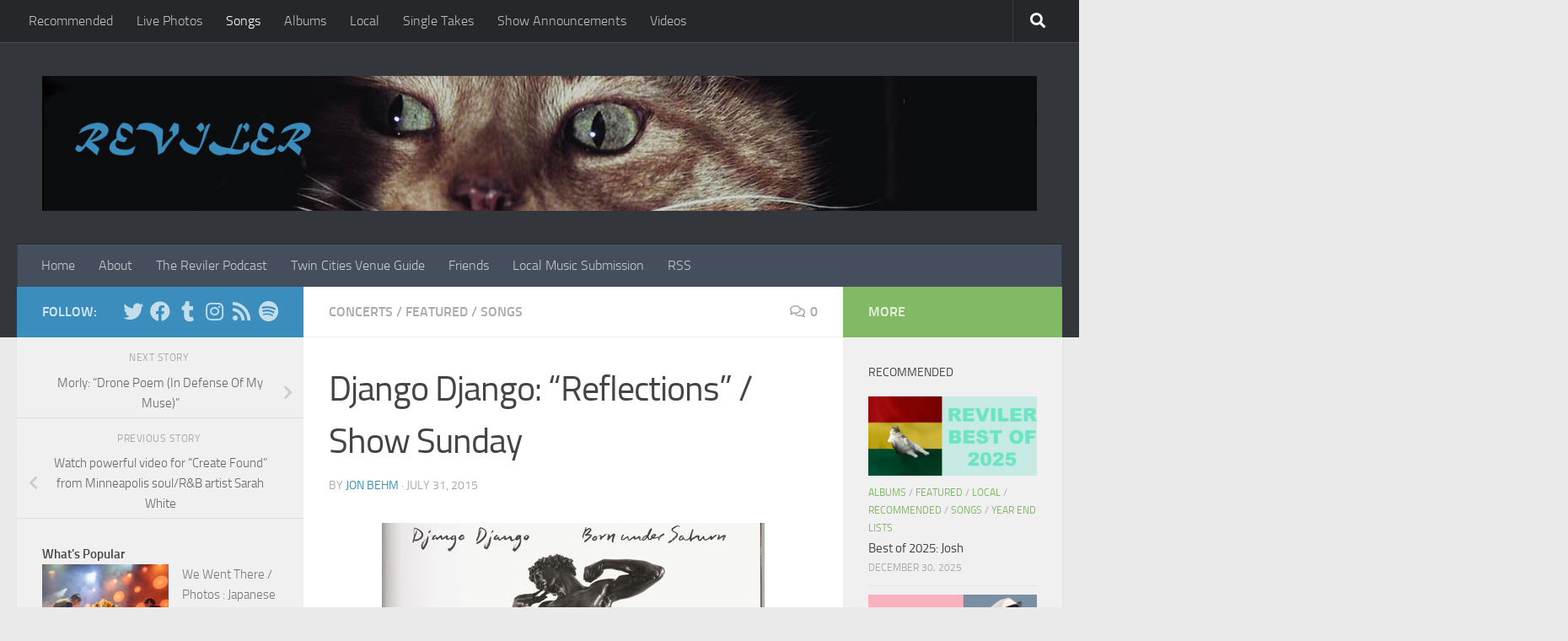

--- FILE ---
content_type: text/html; charset=UTF-8
request_url: https://www.reviler.org/2015/07/31/django-django-reflections-show-sunday/
body_size: 18302
content:
<!DOCTYPE html>
<html class="no-js" lang="en-US">
<head>
  <meta charset="UTF-8">
  <meta name="viewport" content="width=device-width, initial-scale=1.0">
  <link rel="profile" href="https://gmpg.org/xfn/11" />
  <link rel="pingback" href="https://www.reviler.org/xmlrpc.php">

  <title>Django Django: &#8220;Reflections&#8221; / Show Sunday &#8211; Reviler</title>
<meta name='robots' content='max-image-preview:large' />
<script>document.documentElement.className = document.documentElement.className.replace("no-js","js");</script>
<link rel='dns-prefetch' href='//www.googletagmanager.com' />
<link rel='dns-prefetch' href='//pagead2.googlesyndication.com' />
<link rel="alternate" type="application/rss+xml" title="Reviler &raquo; Feed" href="https://www.reviler.org/feed/" />
<link rel="alternate" type="application/rss+xml" title="Reviler &raquo; Comments Feed" href="https://www.reviler.org/comments/feed/" />
<script id="wpp-js" src="https://www.reviler.org/wp-content/plugins/wordpress-popular-posts/assets/js/wpp.js?ver=7.3.6" data-sampling="0" data-sampling-rate="100" data-api-url="https://www.reviler.org/wp-json/wordpress-popular-posts" data-post-id="59021" data-token="4e50d4d8ea" data-lang="0" data-debug="1"></script>
<link rel="alternate" type="application/rss+xml" title="Reviler &raquo; Django Django: &#8220;Reflections&#8221; / Show Sunday Comments Feed" href="https://www.reviler.org/2015/07/31/django-django-reflections-show-sunday/feed/" />
<link rel="alternate" title="oEmbed (JSON)" type="application/json+oembed" href="https://www.reviler.org/wp-json/oembed/1.0/embed?url=https%3A%2F%2Fwww.reviler.org%2F2015%2F07%2F31%2Fdjango-django-reflections-show-sunday%2F" />
<link rel="alternate" title="oEmbed (XML)" type="text/xml+oembed" href="https://www.reviler.org/wp-json/oembed/1.0/embed?url=https%3A%2F%2Fwww.reviler.org%2F2015%2F07%2F31%2Fdjango-django-reflections-show-sunday%2F&#038;format=xml" />
<style id='wp-img-auto-sizes-contain-inline-css'>
img:is([sizes=auto i],[sizes^="auto," i]){contain-intrinsic-size:3000px 1500px}
/*# sourceURL=wp-img-auto-sizes-contain-inline-css */
</style>
<style id='wp-emoji-styles-inline-css'>

	img.wp-smiley, img.emoji {
		display: inline !important;
		border: none !important;
		box-shadow: none !important;
		height: 1em !important;
		width: 1em !important;
		margin: 0 0.07em !important;
		vertical-align: -0.1em !important;
		background: none !important;
		padding: 0 !important;
	}
/*# sourceURL=wp-emoji-styles-inline-css */
</style>
<style id='wp-block-library-inline-css'>
:root{--wp-block-synced-color:#7a00df;--wp-block-synced-color--rgb:122,0,223;--wp-bound-block-color:var(--wp-block-synced-color);--wp-editor-canvas-background:#ddd;--wp-admin-theme-color:#007cba;--wp-admin-theme-color--rgb:0,124,186;--wp-admin-theme-color-darker-10:#006ba1;--wp-admin-theme-color-darker-10--rgb:0,107,160.5;--wp-admin-theme-color-darker-20:#005a87;--wp-admin-theme-color-darker-20--rgb:0,90,135;--wp-admin-border-width-focus:2px}@media (min-resolution:192dpi){:root{--wp-admin-border-width-focus:1.5px}}.wp-element-button{cursor:pointer}:root .has-very-light-gray-background-color{background-color:#eee}:root .has-very-dark-gray-background-color{background-color:#313131}:root .has-very-light-gray-color{color:#eee}:root .has-very-dark-gray-color{color:#313131}:root .has-vivid-green-cyan-to-vivid-cyan-blue-gradient-background{background:linear-gradient(135deg,#00d084,#0693e3)}:root .has-purple-crush-gradient-background{background:linear-gradient(135deg,#34e2e4,#4721fb 50%,#ab1dfe)}:root .has-hazy-dawn-gradient-background{background:linear-gradient(135deg,#faaca8,#dad0ec)}:root .has-subdued-olive-gradient-background{background:linear-gradient(135deg,#fafae1,#67a671)}:root .has-atomic-cream-gradient-background{background:linear-gradient(135deg,#fdd79a,#004a59)}:root .has-nightshade-gradient-background{background:linear-gradient(135deg,#330968,#31cdcf)}:root .has-midnight-gradient-background{background:linear-gradient(135deg,#020381,#2874fc)}:root{--wp--preset--font-size--normal:16px;--wp--preset--font-size--huge:42px}.has-regular-font-size{font-size:1em}.has-larger-font-size{font-size:2.625em}.has-normal-font-size{font-size:var(--wp--preset--font-size--normal)}.has-huge-font-size{font-size:var(--wp--preset--font-size--huge)}.has-text-align-center{text-align:center}.has-text-align-left{text-align:left}.has-text-align-right{text-align:right}.has-fit-text{white-space:nowrap!important}#end-resizable-editor-section{display:none}.aligncenter{clear:both}.items-justified-left{justify-content:flex-start}.items-justified-center{justify-content:center}.items-justified-right{justify-content:flex-end}.items-justified-space-between{justify-content:space-between}.screen-reader-text{border:0;clip-path:inset(50%);height:1px;margin:-1px;overflow:hidden;padding:0;position:absolute;width:1px;word-wrap:normal!important}.screen-reader-text:focus{background-color:#ddd;clip-path:none;color:#444;display:block;font-size:1em;height:auto;left:5px;line-height:normal;padding:15px 23px 14px;text-decoration:none;top:5px;width:auto;z-index:100000}html :where(.has-border-color){border-style:solid}html :where([style*=border-top-color]){border-top-style:solid}html :where([style*=border-right-color]){border-right-style:solid}html :where([style*=border-bottom-color]){border-bottom-style:solid}html :where([style*=border-left-color]){border-left-style:solid}html :where([style*=border-width]){border-style:solid}html :where([style*=border-top-width]){border-top-style:solid}html :where([style*=border-right-width]){border-right-style:solid}html :where([style*=border-bottom-width]){border-bottom-style:solid}html :where([style*=border-left-width]){border-left-style:solid}html :where(img[class*=wp-image-]){height:auto;max-width:100%}:where(figure){margin:0 0 1em}html :where(.is-position-sticky){--wp-admin--admin-bar--position-offset:var(--wp-admin--admin-bar--height,0px)}@media screen and (max-width:600px){html :where(.is-position-sticky){--wp-admin--admin-bar--position-offset:0px}}

/*# sourceURL=wp-block-library-inline-css */
</style><style id='global-styles-inline-css'>
:root{--wp--preset--aspect-ratio--square: 1;--wp--preset--aspect-ratio--4-3: 4/3;--wp--preset--aspect-ratio--3-4: 3/4;--wp--preset--aspect-ratio--3-2: 3/2;--wp--preset--aspect-ratio--2-3: 2/3;--wp--preset--aspect-ratio--16-9: 16/9;--wp--preset--aspect-ratio--9-16: 9/16;--wp--preset--color--black: #000000;--wp--preset--color--cyan-bluish-gray: #abb8c3;--wp--preset--color--white: #ffffff;--wp--preset--color--pale-pink: #f78da7;--wp--preset--color--vivid-red: #cf2e2e;--wp--preset--color--luminous-vivid-orange: #ff6900;--wp--preset--color--luminous-vivid-amber: #fcb900;--wp--preset--color--light-green-cyan: #7bdcb5;--wp--preset--color--vivid-green-cyan: #00d084;--wp--preset--color--pale-cyan-blue: #8ed1fc;--wp--preset--color--vivid-cyan-blue: #0693e3;--wp--preset--color--vivid-purple: #9b51e0;--wp--preset--gradient--vivid-cyan-blue-to-vivid-purple: linear-gradient(135deg,rgb(6,147,227) 0%,rgb(155,81,224) 100%);--wp--preset--gradient--light-green-cyan-to-vivid-green-cyan: linear-gradient(135deg,rgb(122,220,180) 0%,rgb(0,208,130) 100%);--wp--preset--gradient--luminous-vivid-amber-to-luminous-vivid-orange: linear-gradient(135deg,rgb(252,185,0) 0%,rgb(255,105,0) 100%);--wp--preset--gradient--luminous-vivid-orange-to-vivid-red: linear-gradient(135deg,rgb(255,105,0) 0%,rgb(207,46,46) 100%);--wp--preset--gradient--very-light-gray-to-cyan-bluish-gray: linear-gradient(135deg,rgb(238,238,238) 0%,rgb(169,184,195) 100%);--wp--preset--gradient--cool-to-warm-spectrum: linear-gradient(135deg,rgb(74,234,220) 0%,rgb(151,120,209) 20%,rgb(207,42,186) 40%,rgb(238,44,130) 60%,rgb(251,105,98) 80%,rgb(254,248,76) 100%);--wp--preset--gradient--blush-light-purple: linear-gradient(135deg,rgb(255,206,236) 0%,rgb(152,150,240) 100%);--wp--preset--gradient--blush-bordeaux: linear-gradient(135deg,rgb(254,205,165) 0%,rgb(254,45,45) 50%,rgb(107,0,62) 100%);--wp--preset--gradient--luminous-dusk: linear-gradient(135deg,rgb(255,203,112) 0%,rgb(199,81,192) 50%,rgb(65,88,208) 100%);--wp--preset--gradient--pale-ocean: linear-gradient(135deg,rgb(255,245,203) 0%,rgb(182,227,212) 50%,rgb(51,167,181) 100%);--wp--preset--gradient--electric-grass: linear-gradient(135deg,rgb(202,248,128) 0%,rgb(113,206,126) 100%);--wp--preset--gradient--midnight: linear-gradient(135deg,rgb(2,3,129) 0%,rgb(40,116,252) 100%);--wp--preset--font-size--small: 13px;--wp--preset--font-size--medium: 20px;--wp--preset--font-size--large: 36px;--wp--preset--font-size--x-large: 42px;--wp--preset--spacing--20: 0.44rem;--wp--preset--spacing--30: 0.67rem;--wp--preset--spacing--40: 1rem;--wp--preset--spacing--50: 1.5rem;--wp--preset--spacing--60: 2.25rem;--wp--preset--spacing--70: 3.38rem;--wp--preset--spacing--80: 5.06rem;--wp--preset--shadow--natural: 6px 6px 9px rgba(0, 0, 0, 0.2);--wp--preset--shadow--deep: 12px 12px 50px rgba(0, 0, 0, 0.4);--wp--preset--shadow--sharp: 6px 6px 0px rgba(0, 0, 0, 0.2);--wp--preset--shadow--outlined: 6px 6px 0px -3px rgb(255, 255, 255), 6px 6px rgb(0, 0, 0);--wp--preset--shadow--crisp: 6px 6px 0px rgb(0, 0, 0);}:where(.is-layout-flex){gap: 0.5em;}:where(.is-layout-grid){gap: 0.5em;}body .is-layout-flex{display: flex;}.is-layout-flex{flex-wrap: wrap;align-items: center;}.is-layout-flex > :is(*, div){margin: 0;}body .is-layout-grid{display: grid;}.is-layout-grid > :is(*, div){margin: 0;}:where(.wp-block-columns.is-layout-flex){gap: 2em;}:where(.wp-block-columns.is-layout-grid){gap: 2em;}:where(.wp-block-post-template.is-layout-flex){gap: 1.25em;}:where(.wp-block-post-template.is-layout-grid){gap: 1.25em;}.has-black-color{color: var(--wp--preset--color--black) !important;}.has-cyan-bluish-gray-color{color: var(--wp--preset--color--cyan-bluish-gray) !important;}.has-white-color{color: var(--wp--preset--color--white) !important;}.has-pale-pink-color{color: var(--wp--preset--color--pale-pink) !important;}.has-vivid-red-color{color: var(--wp--preset--color--vivid-red) !important;}.has-luminous-vivid-orange-color{color: var(--wp--preset--color--luminous-vivid-orange) !important;}.has-luminous-vivid-amber-color{color: var(--wp--preset--color--luminous-vivid-amber) !important;}.has-light-green-cyan-color{color: var(--wp--preset--color--light-green-cyan) !important;}.has-vivid-green-cyan-color{color: var(--wp--preset--color--vivid-green-cyan) !important;}.has-pale-cyan-blue-color{color: var(--wp--preset--color--pale-cyan-blue) !important;}.has-vivid-cyan-blue-color{color: var(--wp--preset--color--vivid-cyan-blue) !important;}.has-vivid-purple-color{color: var(--wp--preset--color--vivid-purple) !important;}.has-black-background-color{background-color: var(--wp--preset--color--black) !important;}.has-cyan-bluish-gray-background-color{background-color: var(--wp--preset--color--cyan-bluish-gray) !important;}.has-white-background-color{background-color: var(--wp--preset--color--white) !important;}.has-pale-pink-background-color{background-color: var(--wp--preset--color--pale-pink) !important;}.has-vivid-red-background-color{background-color: var(--wp--preset--color--vivid-red) !important;}.has-luminous-vivid-orange-background-color{background-color: var(--wp--preset--color--luminous-vivid-orange) !important;}.has-luminous-vivid-amber-background-color{background-color: var(--wp--preset--color--luminous-vivid-amber) !important;}.has-light-green-cyan-background-color{background-color: var(--wp--preset--color--light-green-cyan) !important;}.has-vivid-green-cyan-background-color{background-color: var(--wp--preset--color--vivid-green-cyan) !important;}.has-pale-cyan-blue-background-color{background-color: var(--wp--preset--color--pale-cyan-blue) !important;}.has-vivid-cyan-blue-background-color{background-color: var(--wp--preset--color--vivid-cyan-blue) !important;}.has-vivid-purple-background-color{background-color: var(--wp--preset--color--vivid-purple) !important;}.has-black-border-color{border-color: var(--wp--preset--color--black) !important;}.has-cyan-bluish-gray-border-color{border-color: var(--wp--preset--color--cyan-bluish-gray) !important;}.has-white-border-color{border-color: var(--wp--preset--color--white) !important;}.has-pale-pink-border-color{border-color: var(--wp--preset--color--pale-pink) !important;}.has-vivid-red-border-color{border-color: var(--wp--preset--color--vivid-red) !important;}.has-luminous-vivid-orange-border-color{border-color: var(--wp--preset--color--luminous-vivid-orange) !important;}.has-luminous-vivid-amber-border-color{border-color: var(--wp--preset--color--luminous-vivid-amber) !important;}.has-light-green-cyan-border-color{border-color: var(--wp--preset--color--light-green-cyan) !important;}.has-vivid-green-cyan-border-color{border-color: var(--wp--preset--color--vivid-green-cyan) !important;}.has-pale-cyan-blue-border-color{border-color: var(--wp--preset--color--pale-cyan-blue) !important;}.has-vivid-cyan-blue-border-color{border-color: var(--wp--preset--color--vivid-cyan-blue) !important;}.has-vivid-purple-border-color{border-color: var(--wp--preset--color--vivid-purple) !important;}.has-vivid-cyan-blue-to-vivid-purple-gradient-background{background: var(--wp--preset--gradient--vivid-cyan-blue-to-vivid-purple) !important;}.has-light-green-cyan-to-vivid-green-cyan-gradient-background{background: var(--wp--preset--gradient--light-green-cyan-to-vivid-green-cyan) !important;}.has-luminous-vivid-amber-to-luminous-vivid-orange-gradient-background{background: var(--wp--preset--gradient--luminous-vivid-amber-to-luminous-vivid-orange) !important;}.has-luminous-vivid-orange-to-vivid-red-gradient-background{background: var(--wp--preset--gradient--luminous-vivid-orange-to-vivid-red) !important;}.has-very-light-gray-to-cyan-bluish-gray-gradient-background{background: var(--wp--preset--gradient--very-light-gray-to-cyan-bluish-gray) !important;}.has-cool-to-warm-spectrum-gradient-background{background: var(--wp--preset--gradient--cool-to-warm-spectrum) !important;}.has-blush-light-purple-gradient-background{background: var(--wp--preset--gradient--blush-light-purple) !important;}.has-blush-bordeaux-gradient-background{background: var(--wp--preset--gradient--blush-bordeaux) !important;}.has-luminous-dusk-gradient-background{background: var(--wp--preset--gradient--luminous-dusk) !important;}.has-pale-ocean-gradient-background{background: var(--wp--preset--gradient--pale-ocean) !important;}.has-electric-grass-gradient-background{background: var(--wp--preset--gradient--electric-grass) !important;}.has-midnight-gradient-background{background: var(--wp--preset--gradient--midnight) !important;}.has-small-font-size{font-size: var(--wp--preset--font-size--small) !important;}.has-medium-font-size{font-size: var(--wp--preset--font-size--medium) !important;}.has-large-font-size{font-size: var(--wp--preset--font-size--large) !important;}.has-x-large-font-size{font-size: var(--wp--preset--font-size--x-large) !important;}
/*# sourceURL=global-styles-inline-css */
</style>

<style id='classic-theme-styles-inline-css'>
/*! This file is auto-generated */
.wp-block-button__link{color:#fff;background-color:#32373c;border-radius:9999px;box-shadow:none;text-decoration:none;padding:calc(.667em + 2px) calc(1.333em + 2px);font-size:1.125em}.wp-block-file__button{background:#32373c;color:#fff;text-decoration:none}
/*# sourceURL=/wp-includes/css/classic-themes.min.css */
</style>
<link rel='stylesheet' id='wordpress-popular-posts-css-css' href='https://www.reviler.org/wp-content/plugins/wordpress-popular-posts/assets/css/wpp.css?ver=7.3.6' media='all' />
<link rel='stylesheet' id='hueman-main-style-css' href='https://www.reviler.org/wp-content/themes/hueman/assets/front/css/main.min.css?ver=1768688873' media='all' />
<style id='hueman-main-style-inline-css'>
body { font-size:1.00rem; }@media only screen and (min-width: 720px) {
        .nav > li { font-size:1.00rem; }
      }::selection { background-color: #3b8dbd; }
::-moz-selection { background-color: #3b8dbd; }a,a>span.hu-external::after,.themeform label .required,#flexslider-featured .flex-direction-nav .flex-next:hover,#flexslider-featured .flex-direction-nav .flex-prev:hover,.post-hover:hover .post-title a,.post-title a:hover,.sidebar.s1 .post-nav li a:hover i,.content .post-nav li a:hover i,.post-related a:hover,.sidebar.s1 .widget_rss ul li a,#footer .widget_rss ul li a,.sidebar.s1 .widget_calendar a,#footer .widget_calendar a,.sidebar.s1 .alx-tab .tab-item-category a,.sidebar.s1 .alx-posts .post-item-category a,.sidebar.s1 .alx-tab li:hover .tab-item-title a,.sidebar.s1 .alx-tab li:hover .tab-item-comment a,.sidebar.s1 .alx-posts li:hover .post-item-title a,#footer .alx-tab .tab-item-category a,#footer .alx-posts .post-item-category a,#footer .alx-tab li:hover .tab-item-title a,#footer .alx-tab li:hover .tab-item-comment a,#footer .alx-posts li:hover .post-item-title a,.comment-tabs li.active a,.comment-awaiting-moderation,.child-menu a:hover,.child-menu .current_page_item > a,.wp-pagenavi a{ color: #3b8dbd; }input[type="submit"],.themeform button[type="submit"],.sidebar.s1 .sidebar-top,.sidebar.s1 .sidebar-toggle,#flexslider-featured .flex-control-nav li a.flex-active,.post-tags a:hover,.sidebar.s1 .widget_calendar caption,#footer .widget_calendar caption,.author-bio .bio-avatar:after,.commentlist li.bypostauthor > .comment-body:after,.commentlist li.comment-author-admin > .comment-body:after{ background-color: #3b8dbd; }.post-format .format-container { border-color: #3b8dbd; }.sidebar.s1 .alx-tabs-nav li.active a,#footer .alx-tabs-nav li.active a,.comment-tabs li.active a,.wp-pagenavi a:hover,.wp-pagenavi a:active,.wp-pagenavi span.current{ border-bottom-color: #3b8dbd!important; }.sidebar.s2 .post-nav li a:hover i,
.sidebar.s2 .widget_rss ul li a,
.sidebar.s2 .widget_calendar a,
.sidebar.s2 .alx-tab .tab-item-category a,
.sidebar.s2 .alx-posts .post-item-category a,
.sidebar.s2 .alx-tab li:hover .tab-item-title a,
.sidebar.s2 .alx-tab li:hover .tab-item-comment a,
.sidebar.s2 .alx-posts li:hover .post-item-title a { color: #82b965; }
.sidebar.s2 .sidebar-top,.sidebar.s2 .sidebar-toggle,.post-comments,.jp-play-bar,.jp-volume-bar-value,.sidebar.s2 .widget_calendar caption{ background-color: #82b965; }.sidebar.s2 .alx-tabs-nav li.active a { border-bottom-color: #82b965; }
.post-comments::before { border-right-color: #82b965; }
      .search-expand,
              #nav-topbar.nav-container { background-color: #26272b}@media only screen and (min-width: 720px) {
                #nav-topbar .nav ul { background-color: #26272b; }
              }.is-scrolled #header .nav-container.desktop-sticky,
              .is-scrolled #header .search-expand { background-color: #26272b; background-color: rgba(38,39,43,0.90) }.is-scrolled .topbar-transparent #nav-topbar.desktop-sticky .nav ul { background-color: #26272b; background-color: rgba(38,39,43,0.95) }#header { background-color: #33363b; }
@media only screen and (min-width: 720px) {
  #nav-header .nav ul { background-color: #33363b; }
}
        #header #nav-mobile { background-color: #33363b; }.is-scrolled #header #nav-mobile { background-color: #33363b; background-color: rgba(51,54,59,0.90) }#nav-header.nav-container, #main-header-search .search-expand { background-color: ; }
@media only screen and (min-width: 720px) {
  #nav-header .nav ul { background-color: ; }
}
        .site-title a img { max-height: 200px; }body { background-color: #eaeaea; }
/*# sourceURL=hueman-main-style-inline-css */
</style>
<link rel='stylesheet' id='hueman-font-awesome-css' href='https://www.reviler.org/wp-content/themes/hueman/assets/front/css/font-awesome.min.css?ver=1768688873' media='all' />
<script src="https://www.reviler.org/wp-includes/js/jquery/jquery.min.js?ver=3.7.1" id="jquery-core-js"></script>
<script src="https://www.reviler.org/wp-includes/js/jquery/jquery-migrate.min.js?ver=3.4.1" id="jquery-migrate-js"></script>

<!-- Google tag (gtag.js) snippet added by Site Kit -->
<!-- Google Analytics snippet added by Site Kit -->
<script src="https://www.googletagmanager.com/gtag/js?id=GT-KV63BHB" id="google_gtagjs-js" async></script>
<script id="google_gtagjs-js-after">
window.dataLayer = window.dataLayer || [];function gtag(){dataLayer.push(arguments);}
gtag("set","linker",{"domains":["www.reviler.org"]});
gtag("js", new Date());
gtag("set", "developer_id.dZTNiMT", true);
gtag("config", "GT-KV63BHB", {"googlesitekit_post_date":"20150731","googlesitekit_post_categories":"Concerts; Featured; Songs"});
//# sourceURL=google_gtagjs-js-after
</script>
<link rel="https://api.w.org/" href="https://www.reviler.org/wp-json/" /><link rel="alternate" title="JSON" type="application/json" href="https://www.reviler.org/wp-json/wp/v2/posts/59021" /><link rel="EditURI" type="application/rsd+xml" title="RSD" href="https://www.reviler.org/xmlrpc.php?rsd" />
<meta name="generator" content="WordPress 6.9" />
<link rel="canonical" href="https://www.reviler.org/2015/07/31/django-django-reflections-show-sunday/" />
<link rel='shortlink' href='https://www.reviler.org/?p=59021' />

		<!-- GA Google Analytics @ https://m0n.co/ga -->
		<script>
			(function(i,s,o,g,r,a,m){i['GoogleAnalyticsObject']=r;i[r]=i[r]||function(){
			(i[r].q=i[r].q||[]).push(arguments)},i[r].l=1*new Date();a=s.createElement(o),
			m=s.getElementsByTagName(o)[0];a.async=1;a.src=g;m.parentNode.insertBefore(a,m)
			})(window,document,'script','https://www.google-analytics.com/analytics.js','ga');
			ga('create', 'UA-12400419-1', 'auto');
			ga('send', 'pageview');
		</script>

	<meta name="generator" content="Site Kit by Google 1.170.0" />            <style id="wpp-loading-animation-styles">@-webkit-keyframes bgslide{from{background-position-x:0}to{background-position-x:-200%}}@keyframes bgslide{from{background-position-x:0}to{background-position-x:-200%}}.wpp-widget-block-placeholder,.wpp-shortcode-placeholder{margin:0 auto;width:60px;height:3px;background:#dd3737;background:linear-gradient(90deg,#dd3737 0%,#571313 10%,#dd3737 100%);background-size:200% auto;border-radius:3px;-webkit-animation:bgslide 1s infinite linear;animation:bgslide 1s infinite linear}</style>
                <link rel="preload" as="font" type="font/woff2" href="https://www.reviler.org/wp-content/themes/hueman/assets/front/webfonts/fa-brands-400.woff2?v=5.15.2" crossorigin="anonymous"/>
    <link rel="preload" as="font" type="font/woff2" href="https://www.reviler.org/wp-content/themes/hueman/assets/front/webfonts/fa-regular-400.woff2?v=5.15.2" crossorigin="anonymous"/>
    <link rel="preload" as="font" type="font/woff2" href="https://www.reviler.org/wp-content/themes/hueman/assets/front/webfonts/fa-solid-900.woff2?v=5.15.2" crossorigin="anonymous"/>
  <link rel="preload" as="font" type="font/woff" href="https://www.reviler.org/wp-content/themes/hueman/assets/front/fonts/titillium-light-webfont.woff" crossorigin="anonymous"/>
<link rel="preload" as="font" type="font/woff" href="https://www.reviler.org/wp-content/themes/hueman/assets/front/fonts/titillium-lightitalic-webfont.woff" crossorigin="anonymous"/>
<link rel="preload" as="font" type="font/woff" href="https://www.reviler.org/wp-content/themes/hueman/assets/front/fonts/titillium-regular-webfont.woff" crossorigin="anonymous"/>
<link rel="preload" as="font" type="font/woff" href="https://www.reviler.org/wp-content/themes/hueman/assets/front/fonts/titillium-regularitalic-webfont.woff" crossorigin="anonymous"/>
<link rel="preload" as="font" type="font/woff" href="https://www.reviler.org/wp-content/themes/hueman/assets/front/fonts/titillium-semibold-webfont.woff" crossorigin="anonymous"/>
<style>
  /*  base : fonts
/* ------------------------------------ */
body { font-family: "Titillium", Arial, sans-serif; }
@font-face {
  font-family: 'Titillium';
  src: url('https://www.reviler.org/wp-content/themes/hueman/assets/front/fonts/titillium-light-webfont.eot');
  src: url('https://www.reviler.org/wp-content/themes/hueman/assets/front/fonts/titillium-light-webfont.svg#titillium-light-webfont') format('svg'),
     url('https://www.reviler.org/wp-content/themes/hueman/assets/front/fonts/titillium-light-webfont.eot?#iefix') format('embedded-opentype'),
     url('https://www.reviler.org/wp-content/themes/hueman/assets/front/fonts/titillium-light-webfont.woff') format('woff'),
     url('https://www.reviler.org/wp-content/themes/hueman/assets/front/fonts/titillium-light-webfont.ttf') format('truetype');
  font-weight: 300;
  font-style: normal;
}
@font-face {
  font-family: 'Titillium';
  src: url('https://www.reviler.org/wp-content/themes/hueman/assets/front/fonts/titillium-lightitalic-webfont.eot');
  src: url('https://www.reviler.org/wp-content/themes/hueman/assets/front/fonts/titillium-lightitalic-webfont.svg#titillium-lightitalic-webfont') format('svg'),
     url('https://www.reviler.org/wp-content/themes/hueman/assets/front/fonts/titillium-lightitalic-webfont.eot?#iefix') format('embedded-opentype'),
     url('https://www.reviler.org/wp-content/themes/hueman/assets/front/fonts/titillium-lightitalic-webfont.woff') format('woff'),
     url('https://www.reviler.org/wp-content/themes/hueman/assets/front/fonts/titillium-lightitalic-webfont.ttf') format('truetype');
  font-weight: 300;
  font-style: italic;
}
@font-face {
  font-family: 'Titillium';
  src: url('https://www.reviler.org/wp-content/themes/hueman/assets/front/fonts/titillium-regular-webfont.eot');
  src: url('https://www.reviler.org/wp-content/themes/hueman/assets/front/fonts/titillium-regular-webfont.svg#titillium-regular-webfont') format('svg'),
     url('https://www.reviler.org/wp-content/themes/hueman/assets/front/fonts/titillium-regular-webfont.eot?#iefix') format('embedded-opentype'),
     url('https://www.reviler.org/wp-content/themes/hueman/assets/front/fonts/titillium-regular-webfont.woff') format('woff'),
     url('https://www.reviler.org/wp-content/themes/hueman/assets/front/fonts/titillium-regular-webfont.ttf') format('truetype');
  font-weight: 400;
  font-style: normal;
}
@font-face {
  font-family: 'Titillium';
  src: url('https://www.reviler.org/wp-content/themes/hueman/assets/front/fonts/titillium-regularitalic-webfont.eot');
  src: url('https://www.reviler.org/wp-content/themes/hueman/assets/front/fonts/titillium-regularitalic-webfont.svg#titillium-regular-webfont') format('svg'),
     url('https://www.reviler.org/wp-content/themes/hueman/assets/front/fonts/titillium-regularitalic-webfont.eot?#iefix') format('embedded-opentype'),
     url('https://www.reviler.org/wp-content/themes/hueman/assets/front/fonts/titillium-regularitalic-webfont.woff') format('woff'),
     url('https://www.reviler.org/wp-content/themes/hueman/assets/front/fonts/titillium-regularitalic-webfont.ttf') format('truetype');
  font-weight: 400;
  font-style: italic;
}
@font-face {
    font-family: 'Titillium';
    src: url('https://www.reviler.org/wp-content/themes/hueman/assets/front/fonts/titillium-semibold-webfont.eot');
    src: url('https://www.reviler.org/wp-content/themes/hueman/assets/front/fonts/titillium-semibold-webfont.svg#titillium-semibold-webfont') format('svg'),
         url('https://www.reviler.org/wp-content/themes/hueman/assets/front/fonts/titillium-semibold-webfont.eot?#iefix') format('embedded-opentype'),
         url('https://www.reviler.org/wp-content/themes/hueman/assets/front/fonts/titillium-semibold-webfont.woff') format('woff'),
         url('https://www.reviler.org/wp-content/themes/hueman/assets/front/fonts/titillium-semibold-webfont.ttf') format('truetype');
  font-weight: 600;
  font-style: normal;
}
</style>
  <!--[if lt IE 9]>
<script src="https://www.reviler.org/wp-content/themes/hueman/assets/front/js/ie/html5shiv-printshiv.min.js"></script>
<script src="https://www.reviler.org/wp-content/themes/hueman/assets/front/js/ie/selectivizr.js"></script>
<![endif]-->

<!-- Google AdSense meta tags added by Site Kit -->
<meta name="google-adsense-platform-account" content="ca-host-pub-2644536267352236">
<meta name="google-adsense-platform-domain" content="sitekit.withgoogle.com">
<!-- End Google AdSense meta tags added by Site Kit -->

<!-- Google Tag Manager snippet added by Site Kit -->
<script>
			( function( w, d, s, l, i ) {
				w[l] = w[l] || [];
				w[l].push( {'gtm.start': new Date().getTime(), event: 'gtm.js'} );
				var f = d.getElementsByTagName( s )[0],
					j = d.createElement( s ), dl = l != 'dataLayer' ? '&l=' + l : '';
				j.async = true;
				j.src = 'https://www.googletagmanager.com/gtm.js?id=' + i + dl;
				f.parentNode.insertBefore( j, f );
			} )( window, document, 'script', 'dataLayer', 'GTM-5HM2KT7' );
			
</script>

<!-- End Google Tag Manager snippet added by Site Kit -->

<!-- Google AdSense snippet added by Site Kit -->
<script async src="https://pagead2.googlesyndication.com/pagead/js/adsbygoogle.js?client=ca-pub-5162107385951953&amp;host=ca-host-pub-2644536267352236" crossorigin="anonymous"></script>

<!-- End Google AdSense snippet added by Site Kit -->
<style type="text/css">.saboxplugin-wrap{-webkit-box-sizing:border-box;-moz-box-sizing:border-box;-ms-box-sizing:border-box;box-sizing:border-box;border:1px solid #eee;width:100%;clear:both;display:block;overflow:hidden;word-wrap:break-word;position:relative}.saboxplugin-wrap .saboxplugin-gravatar{float:left;padding:0 20px 20px 20px}.saboxplugin-wrap .saboxplugin-gravatar img{max-width:100px;height:auto;border-radius:0;}.saboxplugin-wrap .saboxplugin-authorname{font-size:18px;line-height:1;margin:20px 0 0 20px;display:block}.saboxplugin-wrap .saboxplugin-authorname a{text-decoration:none}.saboxplugin-wrap .saboxplugin-authorname a:focus{outline:0}.saboxplugin-wrap .saboxplugin-desc{display:block;margin:5px 20px}.saboxplugin-wrap .saboxplugin-desc a{text-decoration:underline}.saboxplugin-wrap .saboxplugin-desc p{margin:5px 0 12px}.saboxplugin-wrap .saboxplugin-web{margin:0 20px 15px;text-align:left}.saboxplugin-wrap .sab-web-position{text-align:right}.saboxplugin-wrap .saboxplugin-web a{color:#ccc;text-decoration:none}.saboxplugin-wrap .saboxplugin-socials{position:relative;display:block;background:#fcfcfc;padding:5px;border-top:1px solid #eee}.saboxplugin-wrap .saboxplugin-socials a svg{width:20px;height:20px}.saboxplugin-wrap .saboxplugin-socials a svg .st2{fill:#fff; transform-origin:center center;}.saboxplugin-wrap .saboxplugin-socials a svg .st1{fill:rgba(0,0,0,.3)}.saboxplugin-wrap .saboxplugin-socials a:hover{opacity:.8;-webkit-transition:opacity .4s;-moz-transition:opacity .4s;-o-transition:opacity .4s;transition:opacity .4s;box-shadow:none!important;-webkit-box-shadow:none!important}.saboxplugin-wrap .saboxplugin-socials .saboxplugin-icon-color{box-shadow:none;padding:0;border:0;-webkit-transition:opacity .4s;-moz-transition:opacity .4s;-o-transition:opacity .4s;transition:opacity .4s;display:inline-block;color:#fff;font-size:0;text-decoration:inherit;margin:5px;-webkit-border-radius:0;-moz-border-radius:0;-ms-border-radius:0;-o-border-radius:0;border-radius:0;overflow:hidden}.saboxplugin-wrap .saboxplugin-socials .saboxplugin-icon-grey{text-decoration:inherit;box-shadow:none;position:relative;display:-moz-inline-stack;display:inline-block;vertical-align:middle;zoom:1;margin:10px 5px;color:#444;fill:#444}.clearfix:after,.clearfix:before{content:' ';display:table;line-height:0;clear:both}.ie7 .clearfix{zoom:1}.saboxplugin-socials.sabox-colored .saboxplugin-icon-color .sab-twitch{border-color:#38245c}.saboxplugin-socials.sabox-colored .saboxplugin-icon-color .sab-behance{border-color:#003eb0}.saboxplugin-socials.sabox-colored .saboxplugin-icon-color .sab-deviantart{border-color:#036824}.saboxplugin-socials.sabox-colored .saboxplugin-icon-color .sab-digg{border-color:#00327c}.saboxplugin-socials.sabox-colored .saboxplugin-icon-color .sab-dribbble{border-color:#ba1655}.saboxplugin-socials.sabox-colored .saboxplugin-icon-color .sab-facebook{border-color:#1e2e4f}.saboxplugin-socials.sabox-colored .saboxplugin-icon-color .sab-flickr{border-color:#003576}.saboxplugin-socials.sabox-colored .saboxplugin-icon-color .sab-github{border-color:#264874}.saboxplugin-socials.sabox-colored .saboxplugin-icon-color .sab-google{border-color:#0b51c5}.saboxplugin-socials.sabox-colored .saboxplugin-icon-color .sab-html5{border-color:#902e13}.saboxplugin-socials.sabox-colored .saboxplugin-icon-color .sab-instagram{border-color:#1630aa}.saboxplugin-socials.sabox-colored .saboxplugin-icon-color .sab-linkedin{border-color:#00344f}.saboxplugin-socials.sabox-colored .saboxplugin-icon-color .sab-pinterest{border-color:#5b040e}.saboxplugin-socials.sabox-colored .saboxplugin-icon-color .sab-reddit{border-color:#992900}.saboxplugin-socials.sabox-colored .saboxplugin-icon-color .sab-rss{border-color:#a43b0a}.saboxplugin-socials.sabox-colored .saboxplugin-icon-color .sab-sharethis{border-color:#5d8420}.saboxplugin-socials.sabox-colored .saboxplugin-icon-color .sab-soundcloud{border-color:#995200}.saboxplugin-socials.sabox-colored .saboxplugin-icon-color .sab-spotify{border-color:#0f612c}.saboxplugin-socials.sabox-colored .saboxplugin-icon-color .sab-stackoverflow{border-color:#a95009}.saboxplugin-socials.sabox-colored .saboxplugin-icon-color .sab-steam{border-color:#006388}.saboxplugin-socials.sabox-colored .saboxplugin-icon-color .sab-user_email{border-color:#b84e05}.saboxplugin-socials.sabox-colored .saboxplugin-icon-color .sab-tumblr{border-color:#10151b}.saboxplugin-socials.sabox-colored .saboxplugin-icon-color .sab-twitter{border-color:#0967a0}.saboxplugin-socials.sabox-colored .saboxplugin-icon-color .sab-vimeo{border-color:#0d7091}.saboxplugin-socials.sabox-colored .saboxplugin-icon-color .sab-windows{border-color:#003f71}.saboxplugin-socials.sabox-colored .saboxplugin-icon-color .sab-whatsapp{border-color:#003f71}.saboxplugin-socials.sabox-colored .saboxplugin-icon-color .sab-wordpress{border-color:#0f3647}.saboxplugin-socials.sabox-colored .saboxplugin-icon-color .sab-yahoo{border-color:#14002d}.saboxplugin-socials.sabox-colored .saboxplugin-icon-color .sab-youtube{border-color:#900}.saboxplugin-socials.sabox-colored .saboxplugin-icon-color .sab-xing{border-color:#000202}.saboxplugin-socials.sabox-colored .saboxplugin-icon-color .sab-mixcloud{border-color:#2475a0}.saboxplugin-socials.sabox-colored .saboxplugin-icon-color .sab-vk{border-color:#243549}.saboxplugin-socials.sabox-colored .saboxplugin-icon-color .sab-medium{border-color:#00452c}.saboxplugin-socials.sabox-colored .saboxplugin-icon-color .sab-quora{border-color:#420e00}.saboxplugin-socials.sabox-colored .saboxplugin-icon-color .sab-meetup{border-color:#9b181c}.saboxplugin-socials.sabox-colored .saboxplugin-icon-color .sab-goodreads{border-color:#000}.saboxplugin-socials.sabox-colored .saboxplugin-icon-color .sab-snapchat{border-color:#999700}.saboxplugin-socials.sabox-colored .saboxplugin-icon-color .sab-500px{border-color:#00557f}.saboxplugin-socials.sabox-colored .saboxplugin-icon-color .sab-mastodont{border-color:#185886}.sabox-plus-item{margin-bottom:20px}@media screen and (max-width:480px){.saboxplugin-wrap{text-align:center}.saboxplugin-wrap .saboxplugin-gravatar{float:none;padding:20px 0;text-align:center;margin:0 auto;display:block}.saboxplugin-wrap .saboxplugin-gravatar img{float:none;display:inline-block;display:-moz-inline-stack;vertical-align:middle;zoom:1}.saboxplugin-wrap .saboxplugin-desc{margin:0 10px 20px;text-align:center}.saboxplugin-wrap .saboxplugin-authorname{text-align:center;margin:10px 0 20px}}body .saboxplugin-authorname a,body .saboxplugin-authorname a:hover{box-shadow:none;-webkit-box-shadow:none}a.sab-profile-edit{font-size:16px!important;line-height:1!important}.sab-edit-settings a,a.sab-profile-edit{color:#0073aa!important;box-shadow:none!important;-webkit-box-shadow:none!important}.sab-edit-settings{margin-right:15px;position:absolute;right:0;z-index:2;bottom:10px;line-height:20px}.sab-edit-settings i{margin-left:5px}.saboxplugin-socials{line-height:1!important}.rtl .saboxplugin-wrap .saboxplugin-gravatar{float:right}.rtl .saboxplugin-wrap .saboxplugin-authorname{display:flex;align-items:center}.rtl .saboxplugin-wrap .saboxplugin-authorname .sab-profile-edit{margin-right:10px}.rtl .sab-edit-settings{right:auto;left:0}img.sab-custom-avatar{max-width:75px;}.saboxplugin-wrap {margin-top:0px; margin-bottom:0px; padding: 0px 0px }.saboxplugin-wrap .saboxplugin-authorname {font-size:18px; line-height:25px;}.saboxplugin-wrap .saboxplugin-desc p, .saboxplugin-wrap .saboxplugin-desc {font-size:14px !important; line-height:21px !important;}.saboxplugin-wrap .saboxplugin-web {font-size:14px;}.saboxplugin-wrap .saboxplugin-socials a svg {width:18px;height:18px;}</style><link rel="icon" href="https://www.reviler.org/wp-content/uploads/2015/04/cropped-reviler.org_-32x32.png" sizes="32x32" />
<link rel="icon" href="https://www.reviler.org/wp-content/uploads/2015/04/cropped-reviler.org_-192x192.png" sizes="192x192" />
<link rel="apple-touch-icon" href="https://www.reviler.org/wp-content/uploads/2015/04/cropped-reviler.org_-180x180.png" />
<meta name="msapplication-TileImage" content="https://www.reviler.org/wp-content/uploads/2015/04/cropped-reviler.org_-270x270.png" />
		<style id="wp-custom-css">
			/* =========================================
   ARTIST PAGE ROOT
========================================= */

.reviler-artist-page {
    margin-bottom: 40px;
    padding-left: 30px;
    padding-right: 30px;
}

/* =========================================
   HEADER SECTION
========================================= */

.reviler-artist-header {
    display: flex;
    flex-wrap: wrap;
    gap: 24px;
    margin-bottom: 32px;
    align-items: flex-start;

    background: #f8f8f8;
    padding: 40px 60px;
    border-radius: 6px;
}

/* PHOTO + HOVER */

.reviler-artist-photo img {
    max-width: 260px;
    height: auto;
    border-radius: 4px;
    box-shadow: 0 2px 12px rgba(0,0,0,0.2);
    transition: transform 0.2s ease;
}

.reviler-artist-photo img:hover {
    transform: scale(1.03);
}

/* META / TEXT */

.reviler-artist-meta {
    max-width: 600px;
}

.reviler-artist-name {
    font-size: 2.2rem;
    margin: 0 0 10px 0;
}

.reviler-artist-bio {
    margin-bottom: 12px;
}

/* LINK PILLS */

.reviler-artist-links {
    list-style: none;
    padding: 0;
    margin: 8px 0 0;
    display: flex;
    flex-wrap: wrap;
    gap: 8px;
}

.reviler-artist-links li a {
    display: inline-block;
    padding: 5px 12px;
    border: 1px solid #ccc;
    border-radius: 20px;
    font-size: 14px;
    font-weight: 500;
    text-decoration: none;
}

.reviler-artist-links li a:hover {
    background: #000;
    color: #fff;
}

/* SECTION TITLE */

.reviler-section-title {
    font-size: 1.8rem;
    font-weight: 600;
    margin: 20px 0;
}

/* =========================================
   GRID OF ARTIST POSTS (TIGHTER LAYOUT)
========================================= */

.reviler-artist-post-grid {
    display: grid;
    grid-template-columns: repeat(3, 1fr);
    column-gap: 14px;
    row-gap: 30px;
    margin-top: 20px;
}

@media (max-width: 1100px) {
    .reviler-artist-post-grid {
        grid-template-columns: repeat(2, 1fr);
    }
}

@media (max-width: 700px) {
    .reviler-artist-post-grid {
        grid-template-columns: 1fr;
    }
}

/* Card style */

.reviler-artist-post-card {
    border-bottom: none;
    padding-bottom: 0;
    margin: 0 0 20px;
}

/* Thumbnail container */

.reviler-artist-post-thumb {
    aspect-ratio: 4 / 3;
    overflow: hidden;
    border-radius: 4px;
}

/* Thumbnail image + hover zoom */

.reviler-artist-post-thumb img {
    width: 100%;
    height: 100%;
    object-fit: cover;
    display: block;
    transition: transform 0.25s ease;
}

.reviler-artist-post-card:hover .reviler-artist-post-thumb img {
    transform: scale(1.05);
}

/* Title + date */

.reviler-artist-post-title {
    font-size: 0.95rem;
    margin: 10px 0 6px;
    line-height: 1.3;
}

.reviler-artist-post-card time {
    display: block;
    margin-top: 4px;
    font-size: 0.85rem;
    color: #666;
}

/* =========================================
   INLINE ARTIST BADGE ON SINGLE POSTS
========================================= */

.reviler-artist-badge {
    margin: 8px 0 20px;
    font-size: 0.9rem;
}

.reviler-artist-badge a.badge {
    background: #eee;
    padding: 4px 8px;
    border-radius: 6px;
    text-decoration: none;
    margin-right: 6px;
}

.reviler-artist-badge a.badge:hover {
    background: #000;
    color: #fff;
}

/* ===== Force spacing on artist post grid ===== */

.reviler-artist-post-grid {
    display: grid;
    grid-template-columns: repeat(3, 1fr);
    column-gap: 20px;
    row-gap: 36px !important;  /* extra vertical space between rows */
    margin-top: 24px;
}

@media (max-width: 1100px) {
    .reviler-artist-post-grid {
        grid-template-columns: repeat(2, 1fr);
    }
}

@media (max-width: 700px) {
    .reviler-artist-post-grid {
        grid-template-columns: 1fr;
    }
}

/* reset any theme margins on articles in the grid */
.reviler-artist-post-card {
    margin: 0 0 24px !important;
    padding: 0 0 4px;
    border-bottom: none !important;
}

/* more breathing room under image + text stack */
.reviler-artist-post-thumb {
    margin-bottom: 10px;
}

.reviler-artist-post-title {
    font-size: 0.95rem;
    margin: 6px 0 6px !important;
    line-height: 1.3;
}

.reviler-artist-post-card time {
    display: block;
    margin-top: 4px;
    font-size: 0.85rem;
    color: #666;
}

.reviler-artist-header {
    position: relative;
}

.reviler-artist-header::after {
    content: "";
    display: block;
    height: 1px;
    background: linear-gradient(to right, transparent, #ddd, transparent);
    margin-top: 30px;
}

/* FORCE SQUARE THUMBNAILS ON ARTIST PAGES */

.reviler-artist-post-thumb {
    aspect-ratio: 1 / 1;       /* square */
    overflow: hidden;
    border-radius: 4px;
}

.reviler-artist-post-thumb img {
    width: 100%;
    height: 100%;
    object-fit: cover;         /* crop instead of stretch */
    display: block;
}


		</style>
		</head>

<body class="wp-singular post-template-default single single-post postid-59021 single-format-standard wp-embed-responsive wp-theme-hueman col-3cm full-width topbar-enabled header-mobile-sticky hueman-3-7-27 chrome">
		<!-- Google Tag Manager (noscript) snippet added by Site Kit -->
		<noscript>
			<iframe src="https://www.googletagmanager.com/ns.html?id=GTM-5HM2KT7" height="0" width="0" style="display:none;visibility:hidden"></iframe>
		</noscript>
		<!-- End Google Tag Manager (noscript) snippet added by Site Kit -->
		<div id="wrapper">
  <a class="screen-reader-text skip-link" href="#content">Skip to content</a>
  
  <header id="header" class="main-menu-mobile-on one-mobile-menu main_menu header-ads-desktop  topbar-transparent no-header-img">
        <nav class="nav-container group mobile-menu mobile-sticky " id="nav-mobile" data-menu-id="header-1">
  <div class="mobile-title-logo-in-header"><p class="site-title">                  <a class="custom-logo-link" href="https://www.reviler.org/" rel="home" title="Reviler | Home page"><img src="https://www.reviler.org/wp-content/uploads/2014/10/FINAL.jpg" alt="Reviler"  /></a>                </p></div>
        
                    <!-- <div class="ham__navbar-toggler collapsed" aria-expanded="false">
          <div class="ham__navbar-span-wrapper">
            <span class="ham-toggler-menu__span"></span>
          </div>
        </div> -->
        <button class="ham__navbar-toggler-two collapsed" title="Menu" aria-expanded="false">
          <span class="ham__navbar-span-wrapper">
            <span class="line line-1"></span>
            <span class="line line-2"></span>
            <span class="line line-3"></span>
          </span>
        </button>
            
      <div class="nav-text"></div>
      <div class="nav-wrap container">
                  <ul class="nav container-inner group mobile-search">
                            <li>
                  <form role="search" method="get" class="search-form" action="https://www.reviler.org/">
				<label>
					<span class="screen-reader-text">Search for:</span>
					<input type="search" class="search-field" placeholder="Search &hellip;" value="" name="s" />
				</label>
				<input type="submit" class="search-submit" value="Search" />
			</form>                </li>
                      </ul>
                <ul id="menu-top-menu" class="nav container-inner group"><li id="menu-item-14769" class="menu-item menu-item-type-custom menu-item-object-custom menu-item-home menu-item-14769"><a href="http://www.reviler.org/">Home</a></li>
<li id="menu-item-14770" class="menu-item menu-item-type-post_type menu-item-object-page menu-item-14770"><a href="https://www.reviler.org/about/">About</a></li>
<li id="menu-item-21117" class="menu-item menu-item-type-post_type menu-item-object-page menu-item-21117"><a href="https://www.reviler.org/the-reviler-podcast/">The Reviler Podcast</a></li>
<li id="menu-item-14771" class="menu-item menu-item-type-post_type menu-item-object-page menu-item-14771"><a href="https://www.reviler.org/twin-cities-venue-guide/">Twin Cities Venue Guide</a></li>
<li id="menu-item-14772" class="menu-item menu-item-type-post_type menu-item-object-page menu-item-14772"><a href="https://www.reviler.org/album-reviews/">Friends</a></li>
<li id="menu-item-121082" class="menu-item menu-item-type-post_type menu-item-object-page menu-item-121082"><a href="https://www.reviler.org/local-band-contact/">Local Music Submission</a></li>
<li id="menu-item-33979" class="menu-item menu-item-type-custom menu-item-object-custom menu-item-33979"><a href="http://www.reviler.org/feed/">RSS</a></li>
</ul>      </div>
</nav><!--/#nav-topbar-->  
        <nav class="nav-container group desktop-menu  " id="nav-topbar" data-menu-id="header-2">
    <div class="nav-text"></div>
  <div class="topbar-toggle-down">
    <i class="fas fa-angle-double-down" aria-hidden="true" data-toggle="down" title="Expand menu"></i>
    <i class="fas fa-angle-double-up" aria-hidden="true" data-toggle="up" title="Collapse menu"></i>
  </div>
  <div class="nav-wrap container">
    <ul id="menu-navigation" class="nav container-inner group"><li id="menu-item-111032" class="menu-item menu-item-type-taxonomy menu-item-object-category menu-item-111032"><a href="https://www.reviler.org/category/recommended/">Recommended</a></li>
<li id="menu-item-57170" class="menu-item menu-item-type-taxonomy menu-item-object-category menu-item-57170"><a href="https://www.reviler.org/category/live-photos/">Live Photos</a></li>
<li id="menu-item-14762" class="menu-item menu-item-type-taxonomy menu-item-object-category current-post-ancestor current-menu-parent current-post-parent menu-item-14762"><a href="https://www.reviler.org/category/songs/">Songs</a></li>
<li id="menu-item-14764" class="menu-item menu-item-type-taxonomy menu-item-object-category menu-item-14764"><a href="https://www.reviler.org/category/album-reviews/">Albums</a></li>
<li id="menu-item-14763" class="menu-item menu-item-type-taxonomy menu-item-object-category menu-item-14763"><a href="https://www.reviler.org/category/local/">Local</a></li>
<li id="menu-item-14768" class="menu-item menu-item-type-taxonomy menu-item-object-category menu-item-14768"><a href="https://www.reviler.org/category/single-takes/">Single Takes</a></li>
<li id="menu-item-14766" class="menu-item menu-item-type-taxonomy menu-item-object-category menu-item-14766"><a href="https://www.reviler.org/category/show-announcment/">Show Announcements</a></li>
<li id="menu-item-14765" class="menu-item menu-item-type-taxonomy menu-item-object-category menu-item-14765"><a href="https://www.reviler.org/category/videos/">Videos</a></li>
</ul>  </div>
      <div id="topbar-header-search" class="container">
      <div class="container-inner">
        <button class="toggle-search"><i class="fas fa-search"></i></button>
        <div class="search-expand">
          <div class="search-expand-inner"><form role="search" method="get" class="search-form" action="https://www.reviler.org/">
				<label>
					<span class="screen-reader-text">Search for:</span>
					<input type="search" class="search-field" placeholder="Search &hellip;" value="" name="s" />
				</label>
				<input type="submit" class="search-submit" value="Search" />
			</form></div>
        </div>
      </div><!--/.container-inner-->
    </div><!--/.container-->
  
</nav><!--/#nav-topbar-->  
  <div class="container group">
        <div class="container-inner">

                    <div class="group hu-pad central-header-zone">
                  <div class="logo-tagline-group">
                      <p class="site-title">                  <a class="custom-logo-link" href="https://www.reviler.org/" rel="home" title="Reviler | Home page"><img src="https://www.reviler.org/wp-content/uploads/2014/10/FINAL.jpg" alt="Reviler"  /></a>                </p>                                        </div>

                                </div>
      
                <nav class="nav-container group desktop-menu " id="nav-header" data-menu-id="header-3">
    <div class="nav-text"><!-- put your mobile menu text here --></div>

  <div class="nav-wrap container">
        <ul id="menu-top-menu-1" class="nav container-inner group"><li class="menu-item menu-item-type-custom menu-item-object-custom menu-item-home menu-item-14769"><a href="http://www.reviler.org/">Home</a></li>
<li class="menu-item menu-item-type-post_type menu-item-object-page menu-item-14770"><a href="https://www.reviler.org/about/">About</a></li>
<li class="menu-item menu-item-type-post_type menu-item-object-page menu-item-21117"><a href="https://www.reviler.org/the-reviler-podcast/">The Reviler Podcast</a></li>
<li class="menu-item menu-item-type-post_type menu-item-object-page menu-item-14771"><a href="https://www.reviler.org/twin-cities-venue-guide/">Twin Cities Venue Guide</a></li>
<li class="menu-item menu-item-type-post_type menu-item-object-page menu-item-14772"><a href="https://www.reviler.org/album-reviews/">Friends</a></li>
<li class="menu-item menu-item-type-post_type menu-item-object-page menu-item-121082"><a href="https://www.reviler.org/local-band-contact/">Local Music Submission</a></li>
<li class="menu-item menu-item-type-custom menu-item-object-custom menu-item-33979"><a href="http://www.reviler.org/feed/">RSS</a></li>
</ul>  </div>
</nav><!--/#nav-header-->      
    </div><!--/.container-inner-->
      </div><!--/.container-->

</header><!--/#header-->
  
  <div class="container" id="page">
    <div class="container-inner">
            <div class="main">
        <div class="main-inner group">
          
              <main class="content" id="content">
              <div class="page-title hu-pad group">
          	    		<ul class="meta-single group">
    			<li class="category"><a href="https://www.reviler.org/category/concert-covereage/" rel="category tag">Concerts</a> <span>/</span> <a href="https://www.reviler.org/category/featured/" rel="category tag">Featured</a> <span>/</span> <a href="https://www.reviler.org/category/songs/" rel="category tag">Songs</a></li>
    			    			<li class="comments"><a href="https://www.reviler.org/2015/07/31/django-django-reflections-show-sunday/#respond"><i class="far fa-comments"></i>0</a></li>
    			    		</ul>
            
    </div><!--/.page-title-->
          <div class="hu-pad group">
              <article class="post-59021 post type-post status-publish format-standard has-post-thumbnail hentry category-concert-covereage category-featured category-songs tag-django-django">
    <div class="post-inner group">

      <h1 class="post-title entry-title">Django Django: &#8220;Reflections&#8221; / Show Sunday</h1>
  <p class="post-byline">
       by     <span class="vcard author">
       <span class="fn"><a href="https://www.reviler.org/author/jonbehm/" title="Posts by Jon Behm" rel="author">Jon Behm</a></span>
     </span>
     &middot;
                                            <time class="published" datetime="2015-07-31T15:05:38-05:00">July 31, 2015</time>
                      </p>

            <!-- ==== /ARTIST LINKS ==== -->

                                
      <div class="clear"></div>

      <div class="entry themeform">
        <div class="entry-inner">
          <p><a href="http://www.reviler.org/2015/07/31/django-django-reflections-show-sunday/django/" rel="attachment wp-att-59022"><img fetchpriority="high" decoding="async" class="aligncenter size-full wp-image-59022" src="http://www.reviler.org/wp-content/uploads/2015/07/django.jpg" alt="django" width="454" height="431" /></a></p>
<p>Its been a while since we <a href="http://www.reviler.org/2013/03/17/photos-django-django-at-first-avenue/">last caught</a> pop band Django Django. The quartet will be returning to Minneapolis this Sunday at First Avenue. You can check out a tune from their most recent album Born Under Saturn below.</p>
<p>&nbsp;<br />
<iframe width="100%" height="166" scrolling="no" frameborder="no" src="https://w.soundcloud.com/player/?url=https%3A//api.soundcloud.com/tracks/196295430&amp;color=ff5500&amp;auto_play=false&amp;hide_related=false&amp;show_comments=true&amp;show_user=true&amp;show_reposts=false"></iframe></p>
<div class="tptn_counter" id="tptn_counter_59021">Visited 13 times, 1 visit(s) today</div><div class="saboxplugin-wrap" itemtype="http://schema.org/Person" itemscope itemprop="author"><div class="saboxplugin-tab"><div class="saboxplugin-gravatar"><img alt='Jon Behm' src='https://secure.gravatar.com/avatar/261229f0228382d2f4bb6d2ec7886381a500d2cd77abb551b1139a19ebc47be5?s=100&#038;d=mm&#038;r=x' srcset='https://secure.gravatar.com/avatar/261229f0228382d2f4bb6d2ec7886381a500d2cd77abb551b1139a19ebc47be5?s=200&#038;d=mm&#038;r=x 2x' class='avatar avatar-100 photo' height='100' width='100' itemprop="image"/></div><div class="saboxplugin-authorname"><a href="https://www.reviler.org/author/jonbehm/" class="vcard author" rel="author"><span class="fn">Jon Behm</span></a></div><div class="saboxplugin-desc"><div itemprop="description"></div></div><div class="clearfix"></div><div class="saboxplugin-socials "><a title="User email" target="_self" href="mailto:&#106;on&#098;&#101;&#104;&#109;&#064;&#103;ma&#105;l.c&#111;m" rel="nofollow noopener" class="saboxplugin-icon-grey"><svg aria-hidden="true" class="sab-user_email" role="img" xmlns="http://www.w3.org/2000/svg" viewBox="0 0 512 512"><path fill="currentColor" d="M502.3 190.8c3.9-3.1 9.7-.2 9.7 4.7V400c0 26.5-21.5 48-48 48H48c-26.5 0-48-21.5-48-48V195.6c0-5 5.7-7.8 9.7-4.7 22.4 17.4 52.1 39.5 154.1 113.6 21.1 15.4 56.7 47.8 92.2 47.6 35.7.3 72-32.8 92.3-47.6 102-74.1 131.6-96.3 154-113.7zM256 320c23.2.4 56.6-29.2 73.4-41.4 132.7-96.3 142.8-104.7 173.4-128.7 5.8-4.5 9.2-11.5 9.2-18.9v-19c0-26.5-21.5-48-48-48H48C21.5 64 0 85.5 0 112v19c0 7.4 3.4 14.3 9.2 18.9 30.6 23.9 40.7 32.4 173.4 128.7 16.8 12.2 50.2 41.8 73.4 41.4z"></path></svg></span></a></div></div></div>          <nav class="pagination group">
                      </nav><!--/.pagination-->
        </div>

        
        <div class="clear"></div>
      </div><!--/.entry-->

    </div><!--/.post-inner-->
  </article><!--/.post-->

<div class="clear"></div>

<p class="post-tags"><span>Tags:</span> <a href="https://www.reviler.org/tag/django-django/" rel="tag">django django</a></p>



<h4 class="heading">
	<i class="far fa-hand-point-right"></i>You may also like...</h4>

<ul class="related-posts group">
  		<li class="related post-hover">
		<article class="post-36305 post type-post status-publish format-standard has-post-thumbnail hentry category-concert-covereage category-live-photos tag-5456 tag-concert tag-django-django tag-first-avenue tag-night-moves tag-photos tag-show tag-tour">

			<div class="post-thumbnail">
				<a href="https://www.reviler.org/2013/03/17/photos-django-django-at-first-avenue/" class="hu-rel-post-thumb">
					<img width="520" height="245" src="https://www.reviler.org/wp-content/uploads/2013/03/django-django-24-520x245.jpg" class="attachment-thumb-medium size-thumb-medium wp-post-image" alt="" decoding="async" loading="lazy" />																			</a>
									<a class="post-comments" href="https://www.reviler.org/2013/03/17/photos-django-django-at-first-avenue/#respond"><i class="far fa-comments"></i>0</a>
							</div><!--/.post-thumbnail-->

			<div class="related-inner">

				<h4 class="post-title entry-title">
					<a href="https://www.reviler.org/2013/03/17/photos-django-django-at-first-avenue/" rel="bookmark">Photos: Django Django At First Avenue</a>
				</h4><!--/.post-title-->

				<div class="post-meta group">
					<p class="post-date">
  <time class="published updated" datetime="2013-03-17 14:15:35">March 17, 2013</time>
</p>

  <p class="post-byline" style="display:none">&nbsp;by    <span class="vcard author">
      <span class="fn"><a href="https://www.reviler.org/author/chad/" title="Posts by Chad Rieder" rel="author">Chad Rieder</a></span>
    </span> &middot; Published <span class="published">March 17, 2013</span>
     &middot; Last modified <span class="updated">July 31, 2015</span>  </p>
				</div><!--/.post-meta-->

			</div><!--/.related-inner-->

		</article>
	</li><!--/.related-->
		<li class="related post-hover">
		<article class="post-59314 post type-post status-publish format-standard has-post-thumbnail hentry category-concert-covereage category-live-photos tag-django-django tag-first-avenue tag-photos">

			<div class="post-thumbnail">
				<a href="https://www.reviler.org/2015/08/05/photos-django-django-at-first-avenue-2/" class="hu-rel-post-thumb">
					<img width="520" height="245" src="https://www.reviler.org/wp-content/uploads/2015/08/DSC6386August-02-2015-520x245.jpg" class="attachment-thumb-medium size-thumb-medium wp-post-image" alt="" decoding="async" loading="lazy" />																			</a>
									<a class="post-comments" href="https://www.reviler.org/2015/08/05/photos-django-django-at-first-avenue-2/#respond"><i class="far fa-comments"></i>0</a>
							</div><!--/.post-thumbnail-->

			<div class="related-inner">

				<h4 class="post-title entry-title">
					<a href="https://www.reviler.org/2015/08/05/photos-django-django-at-first-avenue-2/" rel="bookmark">Photos: Django Django at First Avenue</a>
				</h4><!--/.post-title-->

				<div class="post-meta group">
					<p class="post-date">
  <time class="published updated" datetime="2015-08-05 18:37:28">August 5, 2015</time>
</p>

  <p class="post-byline" style="display:none">&nbsp;by    <span class="vcard author">
      <span class="fn"><a href="https://www.reviler.org/author/jonbehm/" title="Posts by Jon Behm" rel="author">Jon Behm</a></span>
    </span> &middot; Published <span class="published">August 5, 2015</span>
      </p>
				</div><!--/.post-meta-->

			</div><!--/.related-inner-->

		</article>
	</li><!--/.related-->
		  
</ul><!--/.post-related-->



<section id="comments" class="themeform">

	
					<!-- comments open, no comments -->
		
	
		<div id="respond" class="comment-respond">
		<h3 id="reply-title" class="comment-reply-title">Leave a Reply</h3><form action="https://www.reviler.org/wp-comments-post.php" method="post" id="commentform" class="comment-form"><p class="comment-notes"><span id="email-notes">Your email address will not be published.</span> <span class="required-field-message">Required fields are marked <span class="required">*</span></span></p><p class="comment-form-comment"><label for="comment">Comment <span class="required">*</span></label> <textarea autocomplete="new-password"  id="a3cf7bdbc6"  name="a3cf7bdbc6"   cols="45" rows="8" maxlength="65525" required="required"></textarea><textarea id="comment" aria-label="hp-comment" aria-hidden="true" name="comment" autocomplete="new-password" style="padding:0 !important;clip:rect(1px, 1px, 1px, 1px) !important;position:absolute !important;white-space:nowrap !important;height:1px !important;width:1px !important;overflow:hidden !important;" tabindex="-1"></textarea><script data-noptimize>document.getElementById("comment").setAttribute( "id", "af313b59b23cbfed442d82c5a1ada57c" );document.getElementById("a3cf7bdbc6").setAttribute( "id", "comment" );</script></p><p class="comment-form-author"><label for="author">Name <span class="required">*</span></label> <input id="author" name="author" type="text" value="" size="30" maxlength="245" autocomplete="name" required="required" /></p>
<p class="comment-form-email"><label for="email">Email <span class="required">*</span></label> <input id="email" name="email" type="text" value="" size="30" maxlength="100" aria-describedby="email-notes" autocomplete="email" required="required" /></p>
<p class="comment-form-url"><label for="url">Website</label> <input id="url" name="url" type="text" value="" size="30" maxlength="200" autocomplete="url" /></p>
<p class="form-submit"><input name="submit" type="submit" id="submit" class="submit" value="Post Comment" /> <input type='hidden' name='comment_post_ID' value='59021' id='comment_post_ID' />
<input type='hidden' name='comment_parent' id='comment_parent' value='0' />
</p></form>	</div><!-- #respond -->
	
</section><!--/#comments-->          </div><!--/.hu-pad-->
            </main><!--/.content-->
          

	<div class="sidebar s1 collapsed" data-position="left" data-layout="col-3cm" data-sb-id="s1">

		<button class="sidebar-toggle" title="Expand Sidebar"><i class="fas sidebar-toggle-arrows"></i></button>

		<div class="sidebar-content">

			           			<div class="sidebar-top group">
                        <p>Follow:</p>                    <ul class="social-links"><li><a rel="nofollow noopener noreferrer" class="social-tooltip"  title="Twitter" aria-label="Twitter" href="http://twitter.com/Reviler" target="_blank"  style="color:"><i class="fab fa-twitter"></i></a></li><li><a rel="nofollow noopener noreferrer" class="social-tooltip"  title="Facebook" aria-label="Facebook" href="http://www.facebook.com/pages/Revilerorg/252611483228" target="_blank"  style="color:"><i class="fab fa-facebook"></i></a></li><li><a rel="nofollow noopener noreferrer" class="social-tooltip"  title="Tumblr" aria-label="Tumblr" href="http://revilermpls.tumblr.com/" target="_blank"  style="color:"><i class="fab fa-tumblr"></i></a></li><li><a rel="nofollow noopener noreferrer" class="social-tooltip"  title="Instagram" aria-label="Instagram" href="http://instagram.com/revilermpls/" target="_blank"  style="color:"><i class="fab fa-instagram"></i></a></li><li><a rel="nofollow noopener noreferrer" class="social-tooltip"  title="Rss" aria-label="Rss" href="http://www.reviler.org/feed/" target="_blank"  style="color:"><i class="fas fa-rss"></i></a></li><li><a rel="nofollow noopener noreferrer" class="social-tooltip"  title="Follow us on Spotify" aria-label="Follow us on Spotify" href="https://open.spotify.com/user/revilerdotorg/" target="_blank"  style="color:rgba(255,255,255,0.7)"><i class="fab fa-spotify"></i></a></li></ul>  			</div>
			
				<ul class="post-nav group">
				<li class="next"><strong>Next story&nbsp;</strong><a href="https://www.reviler.org/2015/07/31/morly-drone-poem-in-defense-of-my-muse/" rel="next"><i class="fas fa-chevron-right"></i><span>Morly:  &#8220;Drone Poem (In Defense Of My Muse)&#8221;</span></a></li>
		
				<li class="previous"><strong>Previous story&nbsp;</strong><a href="https://www.reviler.org/2015/07/30/watch-powerful-video-for-create-found-from-minneapolis-soulrb-artist-sarah-white/" rel="prev"><i class="fas fa-chevron-left"></i><span>Watch powerful video for &#8220;Create Found&#8221; from Minneapolis soul/R&#038;B artist Sarah White</span></a></li>
			</ul>

			
			<div id="block-7" class="widget widget_block"><div class="popular-posts"><h2>What&#x27;s Popular</h2><script type="application/json" data-id="wpp-block-inline-js">{"title":"What&#x27;s Popular","limit":"8","offset":0,"range":"last7days","time_quantity":"24","time_unit":"hour","freshness":false,"order_by":"views","post_type":"post","pid":"","exclude":"","taxonomy":"category","term_id":"","author":"","shorten_title":{"active":false,"length":0,"words":false},"post-excerpt":{"active":false,"length":0,"keep_format":false,"words":false},"thumbnail":{"active":true,"width":"150","height":"150","build":"manual","size":""},"rating":false,"stats_tag":{"comment_count":false,"views":false,"author":false,"date":{"active":false,"format":"F j, Y"},"taxonomy":{"active":true,"name":"category"}},"markup":{"custom_html":false,"wpp-start":"<ul class=\"wpp-list\">","wpp-end":"<\/ul>","title-start":"<h2>","title-end":"<\/h2>","post-html":"<li class=\"{current_class}\">{thumb} {title} <span class=\"wpp-meta post-stats\">{stats}<\/span><\/li>"},"theme":{"name":""}}</script><div class="wpp-widget-block-placeholder"></div></div></div>
		</div><!--/.sidebar-content-->

	</div><!--/.sidebar-->

	<div class="sidebar s2 collapsed" data-position="right" data-layout="col-3cm" data-sb-id="s2">

	<button class="sidebar-toggle" title="Expand Sidebar"><i class="fas sidebar-toggle-arrows"></i></button>

	<div class="sidebar-content">

		  		<div class="sidebar-top group">
        <p>More</p>  		</div>
		
		
		<div id="alxposts-4" class="widget widget_hu_posts">
<h3 class="widget-title">Recommended</h3>
	
	<ul class="alx-posts group thumbs-enabled">
    				<li>

						<div class="post-item-thumbnail">
				<a href="https://www.reviler.org/2025/12/30/best-of-2025-josh/">
					<img width="520" height="245" src="https://www.reviler.org/wp-content/uploads/2025/12/2Ban-520x245.jpg" class="attachment-thumb-medium size-thumb-medium wp-post-image" alt="" decoding="async" loading="lazy" />																			</a>
			</div>
			
			<div class="post-item-inner group">
				<p class="post-item-category"><a href="https://www.reviler.org/category/album-reviews/" rel="category tag">Albums</a> / <a href="https://www.reviler.org/category/featured/" rel="category tag">Featured</a> / <a href="https://www.reviler.org/category/local/" rel="category tag">Local</a> / <a href="https://www.reviler.org/category/recommended/" rel="category tag">Recommended</a> / <a href="https://www.reviler.org/category/songs/" rel="category tag">Songs</a> / <a href="https://www.reviler.org/category/year-end-lists/" rel="category tag">Year End Lists</a></p>				<p class="post-item-title"><a href="https://www.reviler.org/2025/12/30/best-of-2025-josh/" rel="bookmark">Best of 2025: Josh</a></p>
				<p class="post-item-date">December 30, 2025</p>			</div>

		</li>
				<li>

						<div class="post-item-thumbnail">
				<a href="https://www.reviler.org/2025/12/26/best-of-2025-adam-j/">
					<img width="520" height="245" src="https://www.reviler.org/wp-content/uploads/2025/12/3Ban-520x245.jpg" class="attachment-thumb-medium size-thumb-medium wp-post-image" alt="" decoding="async" loading="lazy" />																			</a>
			</div>
			
			<div class="post-item-inner group">
				<p class="post-item-category"><a href="https://www.reviler.org/category/album-reviews/" rel="category tag">Albums</a> / <a href="https://www.reviler.org/category/featured/" rel="category tag">Featured</a> / <a href="https://www.reviler.org/category/recommended/" rel="category tag">Recommended</a> / <a href="https://www.reviler.org/category/year-end-lists/" rel="category tag">Year End Lists</a></p>				<p class="post-item-title"><a href="https://www.reviler.org/2025/12/26/best-of-2025-adam-j/" rel="bookmark">Best of 2025: Adam J</a></p>
				<p class="post-item-date">December 26, 2025</p>			</div>

		</li>
				<li>

						<div class="post-item-thumbnail">
				<a href="https://www.reviler.org/2025/12/19/best-of-2025-jons-favorite-albums-songs-shows-and-more/">
					<img width="520" height="245" src="https://www.reviler.org/wp-content/uploads/2025/12/1ban-520x245.jpg" class="attachment-thumb-medium size-thumb-medium wp-post-image" alt="" decoding="async" loading="lazy" />																			</a>
			</div>
			
			<div class="post-item-inner group">
				<p class="post-item-category"><a href="https://www.reviler.org/category/recommended/" rel="category tag">Recommended</a> / <a href="https://www.reviler.org/category/songs/" rel="category tag">Songs</a> / <a href="https://www.reviler.org/category/year-end-lists/" rel="category tag">Year End Lists</a></p>				<p class="post-item-title"><a href="https://www.reviler.org/2025/12/19/best-of-2025-jons-favorite-albums-songs-shows-and-more/" rel="bookmark">Best Of 2025: Jon&#8217;s Favorite Albums, Songs, Shows (And More)</a></p>
				<p class="post-item-date">December 19, 2025</p>			</div>

		</li>
				<li>

						<div class="post-item-thumbnail">
				<a href="https://www.reviler.org/2025/12/10/liz-draper-steps-into-the-spotlight-with-excellent-solo-debut-lp-meno-release-show-sunday-12-14/">
					<img width="520" height="245" src="https://www.reviler.org/wp-content/uploads/2025/12/a0843861479_10-520x245.jpg" class="attachment-thumb-medium size-thumb-medium wp-post-image" alt="" decoding="async" loading="lazy" />																			</a>
			</div>
			
			<div class="post-item-inner group">
				<p class="post-item-category"><a href="https://www.reviler.org/category/album-reviews/" rel="category tag">Albums</a> / <a href="https://www.reviler.org/category/featured/" rel="category tag">Featured</a> / <a href="https://www.reviler.org/category/local/" rel="category tag">Local</a> / <a href="https://www.reviler.org/category/recommended/" rel="category tag">Recommended</a> / <a href="https://www.reviler.org/category/show-announcment/" rel="category tag">Show Announcements</a></p>				<p class="post-item-title"><a href="https://www.reviler.org/2025/12/10/liz-draper-steps-into-the-spotlight-with-excellent-solo-debut-lp-meno-release-show-sunday-12-14/" rel="bookmark">Liz Draper Steps Into the Spotlight With Excellent Solo Debut LP Meno / Release Show Sunday 12/14!</a></p>
				<p class="post-item-date">December 10, 2025</p>			</div>

		</li>
				<li>

						<div class="post-item-thumbnail">
				<a href="https://www.reviler.org/2025/10/14/tonight-drone-not-drones-takes-over-tiny-tuesday/">
					<img width="520" height="245" src="https://www.reviler.org/wp-content/uploads/2025/10/556050315_10114718373288889_5983051838420823490_n-520x245.jpg" class="attachment-thumb-medium size-thumb-medium wp-post-image" alt="" decoding="async" loading="lazy" />																			</a>
			</div>
			
			<div class="post-item-inner group">
				<p class="post-item-category"><a href="https://www.reviler.org/category/featured/" rel="category tag">Featured</a> / <a href="https://www.reviler.org/category/local/" rel="category tag">Local</a> / <a href="https://www.reviler.org/category/recommended/" rel="category tag">Recommended</a> / <a href="https://www.reviler.org/category/show-announcment/" rel="category tag">Show Announcements</a></p>				<p class="post-item-title"><a href="https://www.reviler.org/2025/10/14/tonight-drone-not-drones-takes-over-tiny-tuesday/" rel="bookmark">TONIGHT: Drone Not Drones Takes Over Tiny Tuesday</a></p>
				<p class="post-item-date">October 14, 2025</p>			</div>

		</li>
				<li>

						<div class="post-item-thumbnail">
				<a href="https://www.reviler.org/2025/08/06/listen-to-the-warm-primitive-american-of-minneapolis-artist-the-daily-norm/">
					<img width="520" height="245" src="https://www.reviler.org/wp-content/uploads/2025/08/a3607035343_10-520x245.jpg" class="attachment-thumb-medium size-thumb-medium wp-post-image" alt="" decoding="async" loading="lazy" />																			</a>
			</div>
			
			<div class="post-item-inner group">
				<p class="post-item-category"><a href="https://www.reviler.org/category/album-reviews/" rel="category tag">Albums</a> / <a href="https://www.reviler.org/category/featured/" rel="category tag">Featured</a> / <a href="https://www.reviler.org/category/local/" rel="category tag">Local</a> / <a href="https://www.reviler.org/category/recommended/" rel="category tag">Recommended</a></p>				<p class="post-item-title"><a href="https://www.reviler.org/2025/08/06/listen-to-the-warm-primitive-american-of-minneapolis-artist-the-daily-norm/" rel="bookmark">Listen to the Warm Primitive Americana of Minneapolis Artist The Daily Norm</a></p>
				<p class="post-item-date">August 6, 2025</p>			</div>

		</li>
				    	</ul><!--/.alx-posts-->

</div>

	</div><!--/.sidebar-content-->

</div><!--/.sidebar-->

        </div><!--/.main-inner-->
      </div><!--/.main-->
    </div><!--/.container-inner-->
  </div><!--/.container-->
    <footer id="footer">

                    
    
    
    <section class="container" id="footer-bottom">
      <div class="container-inner">

        <a id="back-to-top" href="#"><i class="fas fa-angle-up"></i></a>

        <div class="hu-pad group">

          <div class="grid one-half">
                        
            <div id="copyright">
                <p></p>
            </div><!--/#copyright-->

                                                          <div id="credit" style="">
                    <p>Powered by&nbsp;<a class="fab fa-wordpress" title="Powered by WordPress" href="https://wordpress.org/" target="_blank" rel="noopener noreferrer"></a> - Designed with the&nbsp;<a href="https://presscustomizr.com/hueman/" title="Hueman theme">Hueman theme</a></p>
                  </div><!--/#credit-->
                          
          </div>

          <div class="grid one-half last">
                                          <ul class="social-links"><li><a rel="nofollow noopener noreferrer" class="social-tooltip"  title="Twitter" aria-label="Twitter" href="http://twitter.com/Reviler" target="_blank"  style="color:"><i class="fab fa-twitter"></i></a></li><li><a rel="nofollow noopener noreferrer" class="social-tooltip"  title="Facebook" aria-label="Facebook" href="http://www.facebook.com/pages/Revilerorg/252611483228" target="_blank"  style="color:"><i class="fab fa-facebook"></i></a></li><li><a rel="nofollow noopener noreferrer" class="social-tooltip"  title="Tumblr" aria-label="Tumblr" href="http://revilermpls.tumblr.com/" target="_blank"  style="color:"><i class="fab fa-tumblr"></i></a></li><li><a rel="nofollow noopener noreferrer" class="social-tooltip"  title="Instagram" aria-label="Instagram" href="http://instagram.com/revilermpls/" target="_blank"  style="color:"><i class="fab fa-instagram"></i></a></li><li><a rel="nofollow noopener noreferrer" class="social-tooltip"  title="Rss" aria-label="Rss" href="http://www.reviler.org/feed/" target="_blank"  style="color:"><i class="fas fa-rss"></i></a></li><li><a rel="nofollow noopener noreferrer" class="social-tooltip"  title="Follow us on Spotify" aria-label="Follow us on Spotify" href="https://open.spotify.com/user/revilerdotorg/" target="_blank"  style="color:rgba(255,255,255,0.7)"><i class="fab fa-spotify"></i></a></li></ul>                                    </div>

        </div><!--/.hu-pad-->

      </div><!--/.container-inner-->
    </section><!--/.container-->

  </footer><!--/#footer-->

</div><!--/#wrapper-->

<script type="speculationrules">
{"prefetch":[{"source":"document","where":{"and":[{"href_matches":"/*"},{"not":{"href_matches":["/wp-*.php","/wp-admin/*","/wp-content/uploads/*","/wp-content/*","/wp-content/plugins/*","/wp-content/themes/hueman/*","/*\\?(.+)"]}},{"not":{"selector_matches":"a[rel~=\"nofollow\"]"}},{"not":{"selector_matches":".no-prefetch, .no-prefetch a"}}]},"eagerness":"conservative"}]}
</script>
<script id="tptn_tracker-js-extra">
var ajax_tptn_tracker = {"ajax_url":"https://www.reviler.org/","top_ten_id":"59021","top_ten_blog_id":"1","activate_counter":"11","top_ten_debug":"0","tptn_rnd":"1493900200"};
//# sourceURL=tptn_tracker-js-extra
</script>
<script src="https://www.reviler.org/wp-content/plugins/top-10/includes/js/top-10-tracker.min.js?ver=4.1.1" id="tptn_tracker-js"></script>
<script src="https://www.reviler.org/wp-includes/js/underscore.min.js?ver=1.13.7" id="underscore-js"></script>
<script id="hu-front-scripts-js-extra">
var HUParams = {"_disabled":[],"SmoothScroll":{"Enabled":true,"Options":{"touchpadSupport":false}},"centerAllImg":"1","timerOnScrollAllBrowsers":"1","extLinksStyle":"","extLinksTargetExt":"","extLinksSkipSelectors":{"classes":["btn","button"],"ids":[]},"imgSmartLoadEnabled":"","imgSmartLoadOpts":{"parentSelectors":[".container .content",".post-row",".container .sidebar","#footer","#header-widgets"],"opts":{"excludeImg":[".tc-holder-img"],"fadeIn_options":100,"threshold":0}},"goldenRatio":"1.618","gridGoldenRatioLimit":"350","sbStickyUserSettings":{"desktop":true,"mobile":true},"sidebarOneWidth":"340","sidebarTwoWidth":"260","isWPMobile":"","menuStickyUserSettings":{"desktop":"no_stick","mobile":"stick_up"},"mobileSubmenuExpandOnClick":"1","submenuTogglerIcon":"\u003Ci class=\"fas fa-angle-down\"\u003E\u003C/i\u003E","isDevMode":"1","ajaxUrl":"https://www.reviler.org/?huajax=1","frontNonce":{"id":"HuFrontNonce","handle":"a7e504359b"},"isWelcomeNoteOn":"","welcomeContent":"","i18n":{"collapsibleExpand":"Expand","collapsibleCollapse":"Collapse"},"deferFontAwesome":"","fontAwesomeUrl":"https://www.reviler.org/wp-content/themes/hueman/assets/front/css/font-awesome.min.css?1768688873","mainScriptUrl":"https://www.reviler.org/wp-content/themes/hueman/assets/front/js/scripts.js?1768688873","flexSliderNeeded":"","flexSliderOptions":{"is_rtl":false,"has_touch_support":true,"is_slideshow":true,"slideshow_speed":5000}};
//# sourceURL=hu-front-scripts-js-extra
</script>
<script src="https://www.reviler.org/wp-content/themes/hueman/assets/front/js/scripts.js?ver=1768688873" id="hu-front-scripts-js" defer></script>
<script id="wp-emoji-settings" type="application/json">
{"baseUrl":"https://s.w.org/images/core/emoji/17.0.2/72x72/","ext":".png","svgUrl":"https://s.w.org/images/core/emoji/17.0.2/svg/","svgExt":".svg","source":{"concatemoji":"https://www.reviler.org/wp-includes/js/wp-emoji-release.min.js?ver=6.9"}}
</script>
<script type="module">
/*! This file is auto-generated */
const a=JSON.parse(document.getElementById("wp-emoji-settings").textContent),o=(window._wpemojiSettings=a,"wpEmojiSettingsSupports"),s=["flag","emoji"];function i(e){try{var t={supportTests:e,timestamp:(new Date).valueOf()};sessionStorage.setItem(o,JSON.stringify(t))}catch(e){}}function c(e,t,n){e.clearRect(0,0,e.canvas.width,e.canvas.height),e.fillText(t,0,0);t=new Uint32Array(e.getImageData(0,0,e.canvas.width,e.canvas.height).data);e.clearRect(0,0,e.canvas.width,e.canvas.height),e.fillText(n,0,0);const a=new Uint32Array(e.getImageData(0,0,e.canvas.width,e.canvas.height).data);return t.every((e,t)=>e===a[t])}function p(e,t){e.clearRect(0,0,e.canvas.width,e.canvas.height),e.fillText(t,0,0);var n=e.getImageData(16,16,1,1);for(let e=0;e<n.data.length;e++)if(0!==n.data[e])return!1;return!0}function u(e,t,n,a){switch(t){case"flag":return n(e,"\ud83c\udff3\ufe0f\u200d\u26a7\ufe0f","\ud83c\udff3\ufe0f\u200b\u26a7\ufe0f")?!1:!n(e,"\ud83c\udde8\ud83c\uddf6","\ud83c\udde8\u200b\ud83c\uddf6")&&!n(e,"\ud83c\udff4\udb40\udc67\udb40\udc62\udb40\udc65\udb40\udc6e\udb40\udc67\udb40\udc7f","\ud83c\udff4\u200b\udb40\udc67\u200b\udb40\udc62\u200b\udb40\udc65\u200b\udb40\udc6e\u200b\udb40\udc67\u200b\udb40\udc7f");case"emoji":return!a(e,"\ud83e\u1fac8")}return!1}function f(e,t,n,a){let r;const o=(r="undefined"!=typeof WorkerGlobalScope&&self instanceof WorkerGlobalScope?new OffscreenCanvas(300,150):document.createElement("canvas")).getContext("2d",{willReadFrequently:!0}),s=(o.textBaseline="top",o.font="600 32px Arial",{});return e.forEach(e=>{s[e]=t(o,e,n,a)}),s}function r(e){var t=document.createElement("script");t.src=e,t.defer=!0,document.head.appendChild(t)}a.supports={everything:!0,everythingExceptFlag:!0},new Promise(t=>{let n=function(){try{var e=JSON.parse(sessionStorage.getItem(o));if("object"==typeof e&&"number"==typeof e.timestamp&&(new Date).valueOf()<e.timestamp+604800&&"object"==typeof e.supportTests)return e.supportTests}catch(e){}return null}();if(!n){if("undefined"!=typeof Worker&&"undefined"!=typeof OffscreenCanvas&&"undefined"!=typeof URL&&URL.createObjectURL&&"undefined"!=typeof Blob)try{var e="postMessage("+f.toString()+"("+[JSON.stringify(s),u.toString(),c.toString(),p.toString()].join(",")+"));",a=new Blob([e],{type:"text/javascript"});const r=new Worker(URL.createObjectURL(a),{name:"wpTestEmojiSupports"});return void(r.onmessage=e=>{i(n=e.data),r.terminate(),t(n)})}catch(e){}i(n=f(s,u,c,p))}t(n)}).then(e=>{for(const n in e)a.supports[n]=e[n],a.supports.everything=a.supports.everything&&a.supports[n],"flag"!==n&&(a.supports.everythingExceptFlag=a.supports.everythingExceptFlag&&a.supports[n]);var t;a.supports.everythingExceptFlag=a.supports.everythingExceptFlag&&!a.supports.flag,a.supports.everything||((t=a.source||{}).concatemoji?r(t.concatemoji):t.wpemoji&&t.twemoji&&(r(t.twemoji),r(t.wpemoji)))});
//# sourceURL=https://www.reviler.org/wp-includes/js/wp-emoji-loader.min.js
</script>
<!--[if lt IE 9]>
<script src="https://www.reviler.org/wp-content/themes/hueman/assets/front/js/ie/respond.js"></script>
<![endif]-->
</body>
</html>
<!-- Dynamic page generated in 0.905 seconds. -->
<!-- Cached page generated by WP-Super-Cache on 2026-01-17 16:27:54 -->

<!-- super cache -->

--- FILE ---
content_type: text/html; charset=utf-8
request_url: https://www.google.com/recaptcha/api2/aframe
body_size: 266
content:
<!DOCTYPE HTML><html><head><meta http-equiv="content-type" content="text/html; charset=UTF-8"></head><body><script nonce="uycTH-PzASuSJxeRQXmk1g">/** Anti-fraud and anti-abuse applications only. See google.com/recaptcha */ try{var clients={'sodar':'https://pagead2.googlesyndication.com/pagead/sodar?'};window.addEventListener("message",function(a){try{if(a.source===window.parent){var b=JSON.parse(a.data);var c=clients[b['id']];if(c){var d=document.createElement('img');d.src=c+b['params']+'&rc='+(localStorage.getItem("rc::a")?sessionStorage.getItem("rc::b"):"");window.document.body.appendChild(d);sessionStorage.setItem("rc::e",parseInt(sessionStorage.getItem("rc::e")||0)+1);localStorage.setItem("rc::h",'1768688878137');}}}catch(b){}});window.parent.postMessage("_grecaptcha_ready", "*");}catch(b){}</script></body></html>